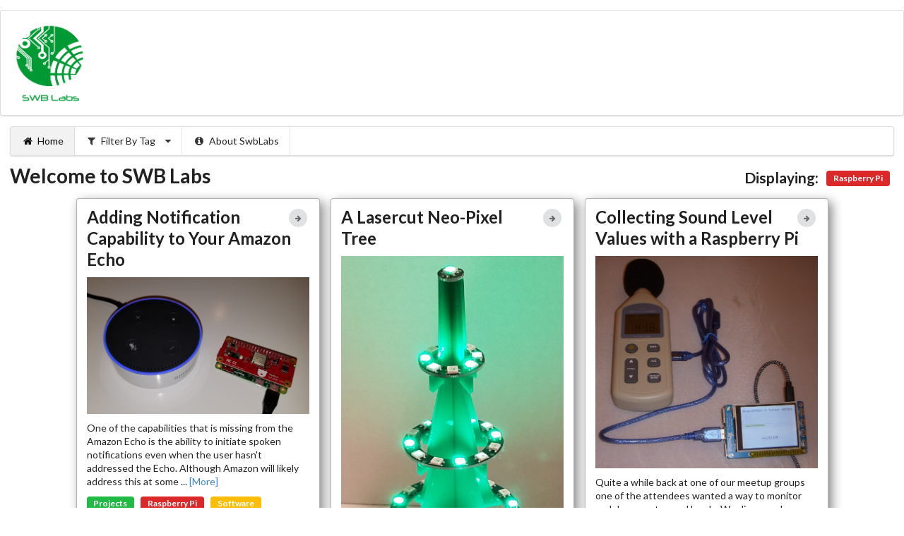

--- FILE ---
content_type: text/html;charset=UTF-8
request_url: http://www.swblabs.com/home?tags=raspberry-pi
body_size: 25047
content:
<!DOCTYPE html>
<!--[if lt IE 7 ]> <html lang="en" class="no-js ie6"> <![endif]-->
<!--[if IE 7 ]>    <html lang="en" class="no-js ie7"> <![endif]-->
<!--[if IE 8 ]>    <html lang="en" class="no-js ie8"> <![endif]-->
<!--[if IE 9 ]>    <html lang="en" class="no-js ie9"> <![endif]-->
<!--[if (gt IE 9)|!(IE)]><!-->
<html lang="en" class="no-js">
<!--<![endif]-->
<head>
<meta http-equiv="Content-Type" content="text/html; charset=UTF-8">
<meta http-equiv="X-UA-Compatible" content="IE=edge,chrome=1">
<title>SwbLabs</title>
<meta name="viewport" content="width=device-width, initial-scale=1.0">
<script
	src="https://cdnjs.cloudflare.com/ajax/libs/jquery/2.1.0/jquery.min.js"></script>
<script
	src="https://cdnjs.cloudflare.com/ajax/libs/semantic-ui/2.0.4/semantic.min.js"></script>
<script
	src="//cdnjs.cloudflare.com/ajax/libs/jquery.blockUI/2.66.0-2013.10.09/jquery.blockUI.min.js"></script>
<link rel="stylesheet"
	href="https://cdnjs.cloudflare.com/ajax/libs/semantic-ui/2.0.4/semantic.min.css"
	type="text/css">
<link rel="shortcut icon" type="image/x-icon" href="/assets/favicon-30cc6535ee1223bf252b3676a3dbc5c1.ico"/>			
<link rel="stylesheet" href="/assets/custom-35bb39e5a143fcc242e23ef55c73413d.css"/>


<meta name="layout" content="semantic"/>

<script src="/assets/masonry.pkgd.min-2417d103bcfdf76bd4fecceb155f3c19.js" type="text/javascript" ></script>
<script src="/assets/pages/cards-cd7c6c8a1e2853bc3b9d72559c2633b7.js" type="text/javascript" ></script>
<style>
body>.content {
	max-width: 100%;
}
</style>

<r:layoutResources/>
<script>
  (function(i,s,o,g,r,a,m){i['GoogleAnalyticsObject']=r;i[r]=i[r]||function(){
  (i[r].q=i[r].q||[]).push(arguments)},i[r].l=1*new Date();a=s.createElement(o),
  m=s.getElementsByTagName(o)[0];a.async=1;a.src=g;m.parentNode.insertBefore(a,m)
  })(window,document,'script','https://www.google-analytics.com/analytics.js','ga');
  ga('create', 'UA-29152133-1', 'auto');
  ga('send', 'pageview');
</script>
</head>

<body>
	<div id="browserwarn" class="ui warning small icon hidden message">
		<i class="warning sign icon"></i> <i class="close icon"></i>
		<div class="content">
			<div class="header">Use of a More Recent Browser is Recommended</div>
			<p>This site uses modern HTML5 features and may not render
				correctly on earlier browsers. If you use Internet Explorer, version
				11 and later is recommended.</p>
		</div>
	</div>
	<div class="ui segment">
		<div class="ui two column grid">
			<div class="column">
				<a href="/"> <img src="/assets/swblabs3-e987bd2bc462d79f8be08124de776c91.png" class="ui image" style="max-height: 120px;"/>
				</a>
			</div>
			<div class="column" style="text-align: right;"></div>
		</div>
	</div>
	<div class="menu-wrapper">
		<div class="ui menu">
			<a class="item menu-home" href="/"> <i class="icon home"></i>
				Home
			</a>
			
			<div class="ui dropdown item"><i class="filter icon"></i>Filter By Tag<i class="icon dropdown"></i>
			<div class="compact menu">
			<a class="item" href="/home">All&nbsp;(7)</a>
			
			
			<a class="item" href="/home?tags=arduino">Arduino&nbsp;(15)</a>
			
			
			
			<a class="item" href="/home?tags=art">Art&nbsp;(1)</a>
			
			
			
			<a class="item" href="/home?tags=gakken">Gakken Kits&nbsp;(2)</a>
			
			
			
			<a class="item" href="/home?tags=halloween">Halloween&nbsp;(5)</a>
			
			
			
			<a class="item" href="/home?tags=home-automation">Home Automation&nbsp;(7)</a>
			
			
			
			<a class="item" href="/home?tags=kickstarter">Kickstarter&nbsp;(3)</a>
			
			
			
			<a class="item" href="/home?tags=make-magazine-project">Make Magazine Project&nbsp;(3)</a>
			
			
			
			
			
			<a class="item" href="/home?tags=misc">Misc&nbsp;(1)</a>
			
			
			
			<a class="item" href="/home?tags=other-kits">Misc Kits&nbsp;(1)</a>
			
			
			
			<a class="item" href="/home?tags=projects">Projects&nbsp;(26)</a>
			
			
			
			<a class="item" href="/home?tags=raspberry-pi">Raspberry Pi&nbsp;(7)</a>
			
			
			
			<a class="item" href="/home?tags=robots">Robots&nbsp;(9)</a>
			
			
			
			<a class="item" href="/home?tags=software">Software&nbsp;(10)</a>
			
			
			
			<a class="item" href="/home?tags=trips">Trips&nbsp;(4)</a>
			
			
			</div>
			</div>
			
			<a class="item menu-about" href="/home/about"><i class="info circle icon"></i>About SwbLabs</a>
			
		</div>
	</div>

	<div class="content">
		
	<h1 class="ui header">Welcome to SWB Labs
	<span style="float:right;"><span style="font-size:75%;">Displaying:&nbsp;</span><a href="/home?tags=raspberry-pi" class="ui horizontal red label">Raspberry Pi</a></span></h1>
	<p></p>
	<div id="cardContainer" style="margin-top: 10px;">
		
			<div id="echo-notifier" class="flip-container">
	<div class="flipper">
		<div class="front">
			<div class="ui bordered card">
				<div class="content">
					
					<button class="ui mini circular icon button flipButton">
						<i class="arrow right icon"></i>
					</button>
					<a href="/article/echo-notifier"><h2 class="ui header">
						Adding Notification Capability to Your Amazon Echo
					</h2></a>
					<a href="/article/echo-notifier"><img src="https://s3.amazonaws.com/swblabs-content/images/echo-notifier-s.png"/ width="100%" style="margin-top:10px;margin-bottom:10px;"></a>
					
					<p>One of the capabilities that is missing from the Amazon Echo is the ability to initiate spoken notifications even when the user hasn't addressed the Echo. Although Amazon will likely address this at some ... <a href="/article/echo-notifier">[More]</a></p>
					
					
					
					<a href="/home?tags=projects" class="ui horizontal green label" style="margin-top:5px;">Projects</a>
					
					<a href="/home?tags=raspberry-pi" class="ui horizontal red label" style="margin-top:5px;">Raspberry Pi</a>
					
					<a href="/home?tags=software" class="ui horizontal yellow label" style="margin-top:5px;">Software</a>
					
					<a href="/home?tags=home-automation" class="ui horizontal violet label" style="margin-top:5px;">Home Automation</a>
					
					
				</div>
			</div>
		</div>
		<div class="back">
			<div class="ui card">
				<div class="content">
					
					<button class="ui mini circular icon button flipButton">
						<i class="arrow left icon"></i>
					</button>
					<a href="/article/echo-notifier"><h2 class="ui header">
						Adding Notification Capability to Your Amazon Echo
					</h2></a>
					<div style="margin-top:10px;"><i class="newspaper icon"></i><a href="/article/echo-notifier">Full Article</a></div>
					<div><i class="photo icon"></i><a href="https://s3.amazonaws.com/swblabs-content/images/echo-notifier.png">Large Photo</a></div>
					
					<div><i class="github icon"></i><a href="https://github.com/swb1701/AlexaPi">Source Code</a></div>
					
					
					
					
					<a href="/home?tags=projects" class="ui horizontal green label" style="margin-top:5px;">Projects</a>
					
					<a href="/home?tags=raspberry-pi" class="ui horizontal red label" style="margin-top:5px;">Raspberry Pi</a>
					
					<a href="/home?tags=software" class="ui horizontal yellow label" style="margin-top:5px;">Software</a>
					
					<a href="/home?tags=home-automation" class="ui horizontal violet label" style="margin-top:5px;">Home Automation</a>
					
					
					<hr/>
					<i>More Easy Access to Project Details Coming Here Soon</i>
				</div>
			</div>
		</div>
	</div>
</div>
		
			<div id="pixel-tree" class="flip-container">
	<div class="flipper">
		<div class="front">
			<div class="ui bordered card">
				<div class="content">
					
					<button class="ui mini circular icon button flipButton">
						<i class="arrow right icon"></i>
					</button>
					<a href="/article/pixel-tree"><h2 class="ui header">
						A Lasercut Neo-Pixel Tree
					</h2></a>
					<a href="/article/pixel-tree"><img src="https://s3.amazonaws.com/swblabs-content/images/pixeltree/tree-s.png"/ width="100%" style="margin-top:10px;margin-bottom:10px;"></a>
					
					<p>I noticed Rich Hawkes project on Hackaday for a WS2812 LED Tree and then reading comments further found a lasercut tree on Hackaday.io. The 7 rings were a little pricey but I found this 93 LED 5-ring set ... <a href="/article/pixel-tree">[More]</a></p>
					
					
					
					<a href="/home?tags=projects" class="ui horizontal green label" style="margin-top:5px;">Projects</a>
					
					<a href="/home?tags=raspberry-pi" class="ui horizontal red label" style="margin-top:5px;">Raspberry Pi</a>
					
					<a href="/home?tags=software" class="ui horizontal yellow label" style="margin-top:5px;">Software</a>
					
					
				</div>
			</div>
		</div>
		<div class="back">
			<div class="ui card">
				<div class="content">
					
					<button class="ui mini circular icon button flipButton">
						<i class="arrow left icon"></i>
					</button>
					<a href="/article/pixel-tree"><h2 class="ui header">
						A Lasercut Neo-Pixel Tree
					</h2></a>
					<div style="margin-top:10px;"><i class="newspaper icon"></i><a href="/article/pixel-tree">Full Article</a></div>
					<div><i class="photo icon"></i><a href="https://s3.amazonaws.com/swblabs-content/images/pixeltree/tree.png">Large Photo</a></div>
					
					<div><i class="github icon"></i><a href="https://github.com/swb1701/RaspberryPi/tree/master/pixeltree">Source Code</a></div>
					
					
					
					
					<a href="/home?tags=projects" class="ui horizontal green label" style="margin-top:5px;">Projects</a>
					
					<a href="/home?tags=raspberry-pi" class="ui horizontal red label" style="margin-top:5px;">Raspberry Pi</a>
					
					<a href="/home?tags=software" class="ui horizontal yellow label" style="margin-top:5px;">Software</a>
					
					
					<hr/>
					<i>More Easy Access to Project Details Coming Here Soon</i>
				</div>
			</div>
		</div>
	</div>
</div>
		
			<div id="pi-soundmeter" class="flip-container">
	<div class="flipper">
		<div class="front">
			<div class="ui bordered card">
				<div class="content">
					
					<button class="ui mini circular icon button flipButton">
						<i class="arrow right icon"></i>
					</button>
					<a href="/article/pi-soundmeter"><h2 class="ui header">
						Collecting Sound Level Values with a Raspberry Pi
					</h2></a>
					<a href="/article/pi-soundmeter"><img src="https://s3.amazonaws.com/swblabs-content/images/soundmeter-s.jpg"/ width="100%" style="margin-top:10px;margin-bottom:10px;"></a>
					
					<p>Quite a while back at one of our meetup groups one of the attendees wanted a way to monitor and document sound levels. We discussed a couple of approaches. One would be to use a microphone and monitor ... <a href="/article/pi-soundmeter">[More]</a></p>
					
					
					
					<a href="/home?tags=projects" class="ui horizontal green label" style="margin-top:5px;">Projects</a>
					
					<a href="/home?tags=raspberry-pi" class="ui horizontal red label" style="margin-top:5px;">Raspberry Pi</a>
					
					<a href="/home?tags=software" class="ui horizontal yellow label" style="margin-top:5px;">Software</a>
					
					
				</div>
			</div>
		</div>
		<div class="back">
			<div class="ui card">
				<div class="content">
					
					<button class="ui mini circular icon button flipButton">
						<i class="arrow left icon"></i>
					</button>
					<a href="/article/pi-soundmeter"><h2 class="ui header">
						Collecting Sound Level Values with a Raspberry Pi
					</h2></a>
					<div style="margin-top:10px;"><i class="newspaper icon"></i><a href="/article/pi-soundmeter">Full Article</a></div>
					<div><i class="photo icon"></i><a href="https://s3.amazonaws.com/swblabs-content/images/soundmeter.jpg">Large Photo</a></div>
					
					<div><i class="github icon"></i><a href="https://github.com/swb1701/RaspberryPi/tree/master/soundmeter">Source Code</a></div>
					
					
					
					
					<a href="/home?tags=projects" class="ui horizontal green label" style="margin-top:5px;">Projects</a>
					
					<a href="/home?tags=raspberry-pi" class="ui horizontal red label" style="margin-top:5px;">Raspberry Pi</a>
					
					<a href="/home?tags=software" class="ui horizontal yellow label" style="margin-top:5px;">Software</a>
					
					
					<hr/>
					<i>More Easy Access to Project Details Coming Here Soon</i>
				</div>
			</div>
		</div>
	</div>
</div>
		
			<div id="pi-timelapse" class="flip-container">
	<div class="flipper">
		<div class="front">
			<div class="ui bordered card">
				<div class="content">
					
					<button class="ui mini circular icon button flipButton">
						<i class="arrow right icon"></i>
					</button>
					<a href="/article/pi-timelapse"><h2 class="ui header">
						Using a Raspberry Pi for Timelapse Photography
					</h2></a>
					<a href="/article/pi-timelapse"><img src="https://s3.amazonaws.com/swblabs-content/images/tripod-s.jpg"/ width="100%" style="margin-top:10px;margin-bottom:10px;"></a>
					
					<p>A couple of years back my daughter picked a science project that involved growing beans in varying magnetic fields. I thought it might be interesting to film the beans growing over a period of weeks. An ... <a href="/article/pi-timelapse">[More]</a></p>
					
					
					
					<a href="/home?tags=projects" class="ui horizontal green label" style="margin-top:5px;">Projects</a>
					
					<a href="/home?tags=raspberry-pi" class="ui horizontal red label" style="margin-top:5px;">Raspberry Pi</a>
					
					<a href="/home?tags=software" class="ui horizontal yellow label" style="margin-top:5px;">Software</a>
					
					
				</div>
			</div>
		</div>
		<div class="back">
			<div class="ui card">
				<div class="content">
					
					<button class="ui mini circular icon button flipButton">
						<i class="arrow left icon"></i>
					</button>
					<a href="/article/pi-timelapse"><h2 class="ui header">
						Using a Raspberry Pi for Timelapse Photography
					</h2></a>
					<div style="margin-top:10px;"><i class="newspaper icon"></i><a href="/article/pi-timelapse">Full Article</a></div>
					<div><i class="photo icon"></i><a href="https://s3.amazonaws.com/swblabs-content/images/tripod.jpg">Large Photo</a></div>
					
					<div><i class="github icon"></i><a href="https://github.com/swb1701/RaspberryPi/tree/master/timelapse">Source Code</a></div>
					
					
					
					
					<a href="/home?tags=projects" class="ui horizontal green label" style="margin-top:5px;">Projects</a>
					
					<a href="/home?tags=raspberry-pi" class="ui horizontal red label" style="margin-top:5px;">Raspberry Pi</a>
					
					<a href="/home?tags=software" class="ui horizontal yellow label" style="margin-top:5px;">Software</a>
					
					
					<hr/>
					<i>More Easy Access to Project Details Coming Here Soon</i>
				</div>
			</div>
		</div>
	</div>
</div>
		
			<div id="echobridge" class="flip-container">
	<div class="flipper">
		<div class="front">
			<div class="ui bordered card">
				<div class="content">
					
					<button class="ui mini circular icon button flipButton">
						<i class="arrow right icon"></i>
					</button>
					<a href="/article/echobridge"><h2 class="ui header">
						Controlling X10 (or Anything) from an Echo with Hue Bridge Emulation on a Pi
					</h2></a>
					<a href="/article/echobridge"><img src="https://s3.amazonaws.com/swblabs-content/images/echotox10.jpg"/ width="100%" style="margin-top:10px;margin-bottom:10px;"></a>
					
					<p>The Amazon Echo can be extremely useful for triggering home automation. This ranges from custom homebrew devices to widely used devices like Insteon, Wink, etc. I happen to have a mixture of devices including ... <a href="/article/echobridge">[More]</a></p>
					
					
					
					<a href="/home?tags=projects" class="ui horizontal green label" style="margin-top:5px;">Projects</a>
					
					<a href="/home?tags=raspberry-pi" class="ui horizontal red label" style="margin-top:5px;">Raspberry Pi</a>
					
					<a href="/home?tags=software" class="ui horizontal yellow label" style="margin-top:5px;">Software</a>
					
					<a href="/home?tags=home-automation" class="ui horizontal violet label" style="margin-top:5px;">Home Automation</a>
					
					
				</div>
			</div>
		</div>
		<div class="back">
			<div class="ui card">
				<div class="content">
					
					<button class="ui mini circular icon button flipButton">
						<i class="arrow left icon"></i>
					</button>
					<a href="/article/echobridge"><h2 class="ui header">
						Controlling X10 (or Anything) from an Echo with Hue Bridge Emulation on a Pi
					</h2></a>
					<div style="margin-top:10px;"><i class="newspaper icon"></i><a href="/article/echobridge">Full Article</a></div>
					<div><i class="photo icon"></i><a href="https://s3.amazonaws.com/swblabs-content/images/echotox10.jpg">Large Photo</a></div>
					
					
					<div>2 related repositories:</div>
					
					<div style="margin-left:10px;"><i class="github icon"></i><a href="https://github.com/armzilla/amazon-echo-ha-bridge">Echo Hue Bridge</a></div>
					
					<div style="margin-left:10px;"><i class="github icon"></i><a href="https://github.com/swb1701/RaspberryPi/blob/master/homeautomation/HueMulator.java">Echo Hue Bridge Mod Example</a></div>
					
					
					
					
					<a href="/home?tags=projects" class="ui horizontal green label" style="margin-top:5px;">Projects</a>
					
					<a href="/home?tags=raspberry-pi" class="ui horizontal red label" style="margin-top:5px;">Raspberry Pi</a>
					
					<a href="/home?tags=software" class="ui horizontal yellow label" style="margin-top:5px;">Software</a>
					
					<a href="/home?tags=home-automation" class="ui horizontal violet label" style="margin-top:5px;">Home Automation</a>
					
					
					<hr/>
					<i>More Easy Access to Project Details Coming Here Soon</i>
				</div>
			</div>
		</div>
	</div>
</div>
		
			<div id="a-raspberry-pi-based-state-poster-project" class="flip-container">
	<div class="flipper">
		<div class="front">
			<div class="ui bordered card">
				<div class="content">
					
					<button class="ui mini circular icon button flipButton">
						<i class="arrow right icon"></i>
					</button>
					<a href="/article/a-raspberry-pi-based-state-poster-project"><h2 class="ui header">
						A Raspberry Pi-based State Poster Project
					</h2></a>
					<a href="/article/a-raspberry-pi-based-state-poster-project"><img src="https://s3.amazonaws.com/swblabs-content/images/vermont-cropped640.png"/ width="100%" style="margin-top:10px;margin-bottom:10px;"></a>
					
					<p>At our daughter's school, all the 2nd graders put together a "state board" project. They are randomly assigned a state (in our daughter's case, Vermont) and the students work to put together a poster on ... <a href="/article/a-raspberry-pi-based-state-poster-project">[More]</a></p>
					
					
					
					<a href="/home?tags=projects" class="ui horizontal green label" style="margin-top:5px;">Projects</a>
					
					<a href="/home?tags=raspberry-pi" class="ui horizontal red label" style="margin-top:5px;">Raspberry Pi</a>
					
					<a href="/home?tags=software" class="ui horizontal yellow label" style="margin-top:5px;">Software</a>
					
					
				</div>
			</div>
		</div>
		<div class="back">
			<div class="ui card">
				<div class="content">
					
					<button class="ui mini circular icon button flipButton">
						<i class="arrow left icon"></i>
					</button>
					<a href="/article/a-raspberry-pi-based-state-poster-project"><h2 class="ui header">
						A Raspberry Pi-based State Poster Project
					</h2></a>
					<div style="margin-top:10px;"><i class="newspaper icon"></i><a href="/article/a-raspberry-pi-based-state-poster-project">Full Article</a></div>
					<div><i class="photo icon"></i><a href="https://s3.amazonaws.com/swblabs-content/images/vermont-cropped640.png">Large Photo</a></div>
					
					
					
					
					<a href="/home?tags=projects" class="ui horizontal green label" style="margin-top:5px;">Projects</a>
					
					<a href="/home?tags=raspberry-pi" class="ui horizontal red label" style="margin-top:5px;">Raspberry Pi</a>
					
					<a href="/home?tags=software" class="ui horizontal yellow label" style="margin-top:5px;">Software</a>
					
					
					<hr/>
					<i>More Easy Access to Project Details Coming Here Soon</i>
				</div>
			</div>
		</div>
	</div>
</div>
		
			<div id="retransmitting-alarm-system-state-changes-with-raspberry-pi-and-arduino" class="flip-container">
	<div class="flipper">
		<div class="front">
			<div class="ui bordered card">
				<div class="content">
					
					<button class="ui mini circular icon button flipButton">
						<i class="arrow right icon"></i>
					</button>
					<a href="/article/retransmitting-alarm-system-state-changes-with-raspberry-pi-and-arduino"><h2 class="ui header">
						Retransmitting Alarm System State Changes with Raspberry Pi and Arduino
					</h2></a>
					<a href="/article/retransmitting-alarm-system-state-changes-with-raspberry-pi-and-arduino"><img src="https://s3.amazonaws.com/swblabs-content/images/rpi-arduino-s.jpg"/ width="100%" style="margin-top:10px;margin-bottom:10px;"></a>
					
					<p>I spotted a post by Lior Hass on Hackaday a little while back where he described his Alarmino project where his alarm system now connects with an Arduino and a custom board to simulate the phone line and interpret Contact-ID ... <a href="/article/retransmitting-alarm-system-state-changes-with-raspberry-pi-and-arduino">[More]</a></p>
					
					
					
					<a href="/home?tags=arduino" class="ui horizontal teal label" style="margin-top:5px;">Arduino</a>
					
					<a href="/home?tags=home-automation" class="ui horizontal violet label" style="margin-top:5px;">Home Automation</a>
					
					<a href="/home?tags=projects" class="ui horizontal green label" style="margin-top:5px;">Projects</a>
					
					<a href="/home?tags=raspberry-pi" class="ui horizontal red label" style="margin-top:5px;">Raspberry Pi</a>
					
					<a href="/home?tags=software" class="ui horizontal yellow label" style="margin-top:5px;">Software</a>
					
					
				</div>
			</div>
		</div>
		<div class="back">
			<div class="ui card">
				<div class="content">
					
					<button class="ui mini circular icon button flipButton">
						<i class="arrow left icon"></i>
					</button>
					<a href="/article/retransmitting-alarm-system-state-changes-with-raspberry-pi-and-arduino"><h2 class="ui header">
						Retransmitting Alarm System State Changes with Raspberry Pi and Arduino
					</h2></a>
					<div style="margin-top:10px;"><i class="newspaper icon"></i><a href="/article/retransmitting-alarm-system-state-changes-with-raspberry-pi-and-arduino">Full Article</a></div>
					<div><i class="photo icon"></i><a href="https://s3.amazonaws.com/swblabs-content/images/rpi-arduino-s.jpg">Large Photo</a></div>
					
					
					
					
					<a href="/home?tags=arduino" class="ui horizontal teal label" style="margin-top:5px;">Arduino</a>
					
					<a href="/home?tags=home-automation" class="ui horizontal violet label" style="margin-top:5px;">Home Automation</a>
					
					<a href="/home?tags=projects" class="ui horizontal green label" style="margin-top:5px;">Projects</a>
					
					<a href="/home?tags=raspberry-pi" class="ui horizontal red label" style="margin-top:5px;">Raspberry Pi</a>
					
					<a href="/home?tags=software" class="ui horizontal yellow label" style="margin-top:5px;">Software</a>
					
					
					<hr/>
					<i>More Easy Access to Project Details Coming Here Soon</i>
				</div>
			</div>
		</div>
	</div>
</div>
		
	</div>
	<script>
	var cards = {msnry: null};
	$(function() {
		$.blockUI({ message: '<img src="/assets/swblabs3-e987bd2bc462d79f8be08124de776c91.png" style="height: 100px;" /><h1>Loading cards...</h1>' });
	});
	$(window).load(function() {
		cards.msnry = initialize();
		$.unblockUI();
	});
	$(function() {
		activeMenu('home')
	});
	</script>

	</div>

	<div class="menu-wrapper">
		<div class="ui segment" style="margin-bottom: 15px;">
			<b>SwbLabs 1.0.0</b>
		</div>
	</div>

	<script src="/assets/application-247870698cde42e47f46c439b79822e8.js" type="text/javascript" ></script>
	<r:layoutResources/>
	<script>
	function isIE () {
		  //this detects IE prior to 11
		  var myNav = navigator.userAgent.toLowerCase();
		  return (myNav.indexOf('msie') != -1) ? parseInt(myNav.split('msie')[1]) : false;
		}

		if (!sessionStorage.swbnowarn && isIE()) {
			$('#browserwarn').removeClass("hidden");
		}
	
		$('.message .close').on('click', function() {
		  sessionStorage.swbnowarn=1
		  $(this).closest('.message').fadeOut();
		});	
		var activeMenu = function(id) {
			if ($('.menu-' + id).is('a')) {
				$('.menu-' + id).addClass('active');
			} else {
				$('.menu-' + id).addClass('selected');
			}
		};
		var flag = false;
		var tab = 'tab0';
		function goToURL(url) {
			window.location = url + '&tab=' + tab;
		}
		$(function() {
			$('.ui.dropdown').dropdown({
				on : 'hover'
			});
			$('#nav > ul > li > a').click(function() {
				$('#nav li').removeClass('active');
			});
		});

		function switchMenu(id) {
			$('#' + id).closest('li').addClass('active');
		}
	</script>
</body>
</html>


--- FILE ---
content_type: text/css;charset=utf-8
request_url: http://www.swblabs.com/assets/custom-35bb39e5a143fcc242e23ef55c73413d.css
body_size: 1346
content:
.content, .menu-wrapper {max-width: 100%;margin: 15px auto;padding: 0 1rem;}.selected {box-shadow: 0 2px 0 inset;}.grid-menu {width: 500px;}.grid-menu>.item {float: left;width: 33.33%;}.ui.dropdown.selected {box-shadow: 0 2px 0 inset;}.ui.dropdown .menu .tag-on.item {background-color: #dddddd;font-weight: 700;}.ui.bordered.card, .ui.bordered.image img, .ui.bordered.image svg, .ui.bordered.images .image, .ui.bordered.images img, .ui.bordered.images svg, img.ui.bordered.image {border: 1px solid rgba(0, 0, 0, .3);}#cardContainer {margin-left: auto;margin-right: auto;}#cardContainer .ui.card {width: 345px;margin-top: 0;margin-bottom: 2em;box-shadow: 5px 5px 15px #888888;height: 95%;}.ui.icon.button.flipButton {float: right;margin-left: 1em;}.flip-container {-webkit-perspective: 1000;-moz-perspective: 1000;-ms-perspective: 1000;perspective: 1000;-ms-transform: perspective(1000px);-moz-transform: perspective(1000px);-moz-transform-style: preserve-3d;-ms-transform-style: preserve-3d;}.flip-container.flipped .back {-webkit-transform: rotateY(0deg);-moz-transform: rotateY(0deg);-o-transform: rotateY(0deg);-ms-transform: rotateY(0deg);transform: rotateY(0deg);z-index: 9;}.flip-container.flipped .front {-webkit-transform: rotateY(180deg);-moz-transform: rotateY(180deg);-o-transform: rotateY(180deg);transform: rotateY(180deg);}.ie9 .flip-container.flipped .front {display: none;}.flip-container,.front,.back {width: 345px;}.flipper {-webkit-transition: 0.6s;-webkit-transform-style: preserve-3d;-ms-transition: 0.6s;-moz-transition: 0.6s;-moz-transform: perspective(1000px);-moz-transform-style: preserve-3d;-ms-transform-style: preserve-3d;transition: 0.6s;transform-style: preserve-3d;position: relative;display: none;}.front,.back {-webkit-backface-visibility: hidden;-moz-backface-visibility: hidden;-ms-backface-visibility: hidden;backface-visibility: hidden;-webkit-transition: 0.6s;-webkit-transform-style: preserve-3d;-moz-transition: 0.6s;-moz-transform-style: preserve-3d;-o-transition: 0.6s;-o-transform-style: preserve-3d;-ms-transition: 0.6s;-ms-transform-style: preserve-3d;transition: 0.6s;transform-style: preserve-3d;position: absolute;top: 0;left: 0;}.front {-webkit-transform: rotateY(0deg);-ms-transform: rotateY(0deg);z-index: 2;}.back {-webkit-transform: rotateY(-180deg);-moz-transform: rotateY(-180deg);-o-transform: rotateY(-180deg);-ms-transform: rotateY(-180deg);transform: rotateY(-180deg);}.flip-container.flipped .front i.icon,.flip-container.flipped .front .image,.flip-container:not (.flipped ) .back i.icon {-webkit-transform-style: preserve-3d;-webkit-perspective: 1000;-webkit-backface-visibility: hidden;-webkit-transform: translate3d(0, 0, 0);}#page-body {margin: 0 auto;max-width: 1100px;}.divtab {background: white;max-height: 670px;border: 5px solid white;border-radius: 10px;position: relative;width: 99%;}.contentactive {width: 99%;padding: 10px 0px 10px 10px;opacity: 1;max-height: 650px;min-height: 100px;overflow-y: auto;}#portfolioWrapper {width: 400px;border: 3px dotted green;overflow: hidden;}.appspan {padding: 5px;margin: 5px 10px;width: 172px;text-align: center;float: left;position: relative;display: inline-block;min-height: 140px;}.roundcorners {width: 172px;height: 80px;padding-top: 5px;text-align: center;border: 1px solid #BBB;border-radius: 5px;background-color: #F3F3F3;box-shadow: 0px 1px 0px rgba(0, 0, 0, 0.05), 0px 1px 0px 0px rgba(255, 255, 255, 0.1) inset;position: relative;display: table-cell;vertical-align: middle;}.appactive {opacity: 1;-webkit-transform: scale(1, 1);-webkit-transition-timing-function: ease-out;-webkit-transition-duration: 500ms;-moz-transform: scale(1, 1);-moz-transition-timing-function: ease-out;-moz-transition-duration: 500ms;}.appdisable {opacity: .0;-webkit-transform: scale(1.05, 0.0);-webkit-transition-timing-function: ease-out;-webkit-transition-duration: 500ms;-moz-transform: scale(1.0, 0.0);-moz-transition-timing-function: ease-out;-moz-transition-duration: 500ms;position: relative;z-index: 99;}.panel {padding: 5px 25px 20px 25px;margin-top: 0px;background: #4682B4;}.apptitle {margin: 7px auto 0 auto;font-size: 13px;line-height: 14px;color: #666;text-align: center;text-overflow: ellipsis;padding-bottom: 0.0625em;'}.zoomOut {animation-name: zoomOut;-webkit-animation-name: zoomOut;animation-duration: 1.5s;-webkit-animation-duration: 1.5s;animation-timing-function: ease-in-out;-webkit-animation-timing-function: ease-in-out;visibility: visible !important;}@keyframes zoomOut {0% {transform: scale(0);opacity: 0.0;}60% {transform: scale(1.0);}80% {transform: scale(0.9);opacity: 1;}100% {transform: scale(1);opacity: 1;}}@-webkit-keyframes zoomOut {0% {-webkit-transform: scale(0);opacity: 0.0;}60% {-webkit-transform: scale(1.0);}80% {-webkit-transform: scale(0.9);opacity: 1;}100% {-webkit-transform: scale(1);opacity: 1;}}.playButton {position: absolute;margin: auto;top: 0;left: 0;bottom: 0;right: 0;opacity: .8;width: 100px;height: 100px;}

--- FILE ---
content_type: application/javascript;charset=utf-8
request_url: http://www.swblabs.com/assets/application-247870698cde42e47f46c439b79822e8.js
body_size: 153
content:
//# sourceMappingURL=application.js.map
"undefined"!==typeof jQuery&&function(a){a("#spinner").ajaxStart(function(){a(this).fadeIn()}).ajaxStop(function(){a(this).fadeOut()})}(jQuery);

--- FILE ---
content_type: application/javascript;charset=utf-8
request_url: http://www.swblabs.com/assets/pages/cards-cd7c6c8a1e2853bc3b9d72559c2633b7.js
body_size: 288
content:
//# sourceMappingURL=pages/cards.js.map
function initialize(){$(".flipButton").on("click",function(){$(this).parents(".flip-container").toggleClass("flipped")});$(".flipper").show();$(".flipper").each(function(a){a=$(this).find(".front").height()>$(this).find(".back").height()?$(this).find(".front").height():$(this).find(".back").height();$(this).parent().height(a);$(this).children().height(a)});return new Masonry("#cardContainer",{columnWidth:345,itemSelector:".flip-container",gutter:15,isFitWidth:!0})};

--- FILE ---
content_type: text/plain
request_url: https://www.google-analytics.com/j/collect?v=1&_v=j102&a=1189852120&t=pageview&_s=1&dl=http%3A%2F%2Fwww.swblabs.com%2Fhome%3Ftags%3Draspberry-pi&ul=en-us%40posix&dt=SwbLabs&sr=1280x720&vp=1280x720&_u=IEBAAEABAAAAACAAI~&jid=831220336&gjid=242303986&cid=1841512608.1765691674&tid=UA-29152133-1&_gid=1197310563.1765691674&_r=1&_slc=1&z=369761223
body_size: -449
content:
2,cG-JC92LTDE3G